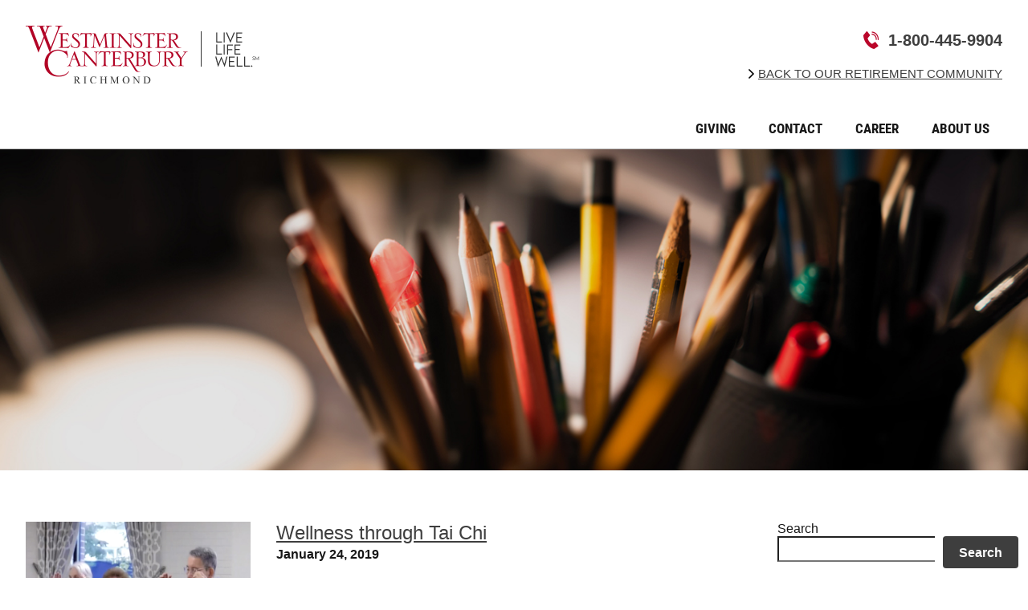

--- FILE ---
content_type: text/html; charset=UTF-8
request_url: https://blog.wcrichmond.org/tag/taichi/
body_size: 14008
content:

<!doctype html>
<!--[if lt IE 9]><html class="no-js no-svg ie lt-ie9 lt-ie8 lt-ie7" lang="en-US"> <![endif]-->
<!--[if IE 9]><html class="no-js no-svg ie ie9 lt-ie9 lt-ie8" lang="en-US"> <![endif]-->
<!--[if gt IE 9]><!--><html class="no-js no-svg" lang="en-US"> <!--<![endif]-->
<head>
    <meta charset="UTF-8" />
<script type="text/javascript">
/* <![CDATA[ */
var gform;gform||(document.addEventListener("gform_main_scripts_loaded",function(){gform.scriptsLoaded=!0}),document.addEventListener("gform/theme/scripts_loaded",function(){gform.themeScriptsLoaded=!0}),window.addEventListener("DOMContentLoaded",function(){gform.domLoaded=!0}),gform={domLoaded:!1,scriptsLoaded:!1,themeScriptsLoaded:!1,isFormEditor:()=>"function"==typeof InitializeEditor,callIfLoaded:function(o){return!(!gform.domLoaded||!gform.scriptsLoaded||!gform.themeScriptsLoaded&&!gform.isFormEditor()||(gform.isFormEditor()&&console.warn("The use of gform.initializeOnLoaded() is deprecated in the form editor context and will be removed in Gravity Forms 3.1."),o(),0))},initializeOnLoaded:function(o){gform.callIfLoaded(o)||(document.addEventListener("gform_main_scripts_loaded",()=>{gform.scriptsLoaded=!0,gform.callIfLoaded(o)}),document.addEventListener("gform/theme/scripts_loaded",()=>{gform.themeScriptsLoaded=!0,gform.callIfLoaded(o)}),window.addEventListener("DOMContentLoaded",()=>{gform.domLoaded=!0,gform.callIfLoaded(o)}))},hooks:{action:{},filter:{}},addAction:function(o,r,e,t){gform.addHook("action",o,r,e,t)},addFilter:function(o,r,e,t){gform.addHook("filter",o,r,e,t)},doAction:function(o){gform.doHook("action",o,arguments)},applyFilters:function(o){return gform.doHook("filter",o,arguments)},removeAction:function(o,r){gform.removeHook("action",o,r)},removeFilter:function(o,r,e){gform.removeHook("filter",o,r,e)},addHook:function(o,r,e,t,n){null==gform.hooks[o][r]&&(gform.hooks[o][r]=[]);var d=gform.hooks[o][r];null==n&&(n=r+"_"+d.length),gform.hooks[o][r].push({tag:n,callable:e,priority:t=null==t?10:t})},doHook:function(r,o,e){var t;if(e=Array.prototype.slice.call(e,1),null!=gform.hooks[r][o]&&((o=gform.hooks[r][o]).sort(function(o,r){return o.priority-r.priority}),o.forEach(function(o){"function"!=typeof(t=o.callable)&&(t=window[t]),"action"==r?t.apply(null,e):e[0]=t.apply(null,e)})),"filter"==r)return e[0]},removeHook:function(o,r,t,n){var e;null!=gform.hooks[o][r]&&(e=(e=gform.hooks[o][r]).filter(function(o,r,e){return!!(null!=n&&n!=o.tag||null!=t&&t!=o.priority)}),gform.hooks[o][r]=e)}});
/* ]]> */
</script>

    <meta name="description" content="">
    <link rel="stylesheet" href="https://blog.wcrichmond.org/wp-content/themes/wcri-theme/style.css" type="text/css" media="screen" />
    <link rel="stylesheet" href="https://blog.wcrichmond.org/wp-content/themes/wcri-theme/dist/lity.min.css" type="text/css" media="screen" />
    <meta http-equiv="Content-Type" content="text/html; charset=UTF-8" />
    <meta http-equiv="X-UA-Compatible" content="IE=edge">
    <meta name="viewport" content="width=device-width, initial-scale=1, maximum-scale=1">
    <link rel="author" href="https://blog.wcrichmond.org/wp-content/themes/wcri-theme/humans.txt" />
    <link rel="pingback" href="https://blog.wcrichmond.org/xmlrpc.php" />
    <link rel="profile" href="http://gmpg.org/xfn/11">
    <title>#taichi &#8211; Westminster Canterbury Richmond Blog</title>
<link rel='dns-prefetch' href='//blog.wcrichmond.org' />
<link rel='dns-prefetch' href='//challenges.cloudflare.com' />
<link rel="alternate" type="application/rss+xml" title="Westminster Canterbury Richmond Blog &raquo; Feed" href="https://blog.wcrichmond.org/feed/" />
<link rel="alternate" type="application/rss+xml" title="Westminster Canterbury Richmond Blog &raquo; Comments Feed" href="https://blog.wcrichmond.org/comments/feed/" />
<link rel="alternate" type="application/rss+xml" title="Westminster Canterbury Richmond Blog &raquo; #taichi Tag Feed" href="https://blog.wcrichmond.org/tag/taichi/feed/" />
<style id='wp-img-auto-sizes-contain-inline-css' type='text/css'>
img:is([sizes=auto i],[sizes^="auto," i]){contain-intrinsic-size:3000px 1500px}
/*# sourceURL=wp-img-auto-sizes-contain-inline-css */
</style>
<style id='wp-block-search-inline-css' type='text/css'>
.wp-block-search__button{margin-left:10px;word-break:normal}.wp-block-search__button.has-icon{line-height:0}.wp-block-search__button svg{height:1.25em;min-height:24px;min-width:24px;width:1.25em;fill:currentColor;vertical-align:text-bottom}:where(.wp-block-search__button){border:1px solid #ccc;padding:6px 10px}.wp-block-search__inside-wrapper{display:flex;flex:auto;flex-wrap:nowrap;max-width:100%}.wp-block-search__label{width:100%}.wp-block-search.wp-block-search__button-only .wp-block-search__button{box-sizing:border-box;display:flex;flex-shrink:0;justify-content:center;margin-left:0;max-width:100%}.wp-block-search.wp-block-search__button-only .wp-block-search__inside-wrapper{min-width:0!important;transition-property:width}.wp-block-search.wp-block-search__button-only .wp-block-search__input{flex-basis:100%;transition-duration:.3s}.wp-block-search.wp-block-search__button-only.wp-block-search__searchfield-hidden,.wp-block-search.wp-block-search__button-only.wp-block-search__searchfield-hidden .wp-block-search__inside-wrapper{overflow:hidden}.wp-block-search.wp-block-search__button-only.wp-block-search__searchfield-hidden .wp-block-search__input{border-left-width:0!important;border-right-width:0!important;flex-basis:0;flex-grow:0;margin:0;min-width:0!important;padding-left:0!important;padding-right:0!important;width:0!important}:where(.wp-block-search__input){appearance:none;border:1px solid #949494;flex-grow:1;font-family:inherit;font-size:inherit;font-style:inherit;font-weight:inherit;letter-spacing:inherit;line-height:inherit;margin-left:0;margin-right:0;min-width:3rem;padding:8px;text-decoration:unset!important;text-transform:inherit}:where(.wp-block-search__button-inside .wp-block-search__inside-wrapper){background-color:#fff;border:1px solid #949494;box-sizing:border-box;padding:4px}:where(.wp-block-search__button-inside .wp-block-search__inside-wrapper) .wp-block-search__input{border:none;border-radius:0;padding:0 4px}:where(.wp-block-search__button-inside .wp-block-search__inside-wrapper) .wp-block-search__input:focus{outline:none}:where(.wp-block-search__button-inside .wp-block-search__inside-wrapper) :where(.wp-block-search__button){padding:4px 8px}.wp-block-search.aligncenter .wp-block-search__inside-wrapper{margin:auto}.wp-block[data-align=right] .wp-block-search.wp-block-search__button-only .wp-block-search__inside-wrapper{float:right}
/*# sourceURL=https://blog.wcrichmond.org/wp-includes/blocks/search/style.min.css */
</style>
<style id='wp-block-heading-inline-css' type='text/css'>
h1:where(.wp-block-heading).has-background,h2:where(.wp-block-heading).has-background,h3:where(.wp-block-heading).has-background,h4:where(.wp-block-heading).has-background,h5:where(.wp-block-heading).has-background,h6:where(.wp-block-heading).has-background{padding:1.25em 2.375em}h1.has-text-align-left[style*=writing-mode]:where([style*=vertical-lr]),h1.has-text-align-right[style*=writing-mode]:where([style*=vertical-rl]),h2.has-text-align-left[style*=writing-mode]:where([style*=vertical-lr]),h2.has-text-align-right[style*=writing-mode]:where([style*=vertical-rl]),h3.has-text-align-left[style*=writing-mode]:where([style*=vertical-lr]),h3.has-text-align-right[style*=writing-mode]:where([style*=vertical-rl]),h4.has-text-align-left[style*=writing-mode]:where([style*=vertical-lr]),h4.has-text-align-right[style*=writing-mode]:where([style*=vertical-rl]),h5.has-text-align-left[style*=writing-mode]:where([style*=vertical-lr]),h5.has-text-align-right[style*=writing-mode]:where([style*=vertical-rl]),h6.has-text-align-left[style*=writing-mode]:where([style*=vertical-lr]),h6.has-text-align-right[style*=writing-mode]:where([style*=vertical-rl]){rotate:180deg}
/*# sourceURL=https://blog.wcrichmond.org/wp-includes/blocks/heading/style.min.css */
</style>
<style id='wp-block-spacer-inline-css' type='text/css'>
.wp-block-spacer{clear:both}
/*# sourceURL=https://blog.wcrichmond.org/wp-includes/blocks/spacer/style.min.css */
</style>
<style id='wp-block-group-inline-css' type='text/css'>
.wp-block-group{box-sizing:border-box}:where(.wp-block-group.wp-block-group-is-layout-constrained){position:relative}
/*# sourceURL=https://blog.wcrichmond.org/wp-includes/blocks/group/style.min.css */
</style>
<link rel='stylesheet' id='gform_basic-css' href='https://blog.wcrichmond.org/wp-content/plugins/gravityforms/assets/css/dist/basic.min.css?ver=2.9.26' type='text/css' media='all' />
<link rel='stylesheet' id='gform_theme_components-css' href='https://blog.wcrichmond.org/wp-content/plugins/gravityforms/assets/css/dist/theme-components.min.css?ver=2.9.26' type='text/css' media='all' />
<link rel='stylesheet' id='gform_theme-css' href='https://blog.wcrichmond.org/wp-content/plugins/gravityforms/assets/css/dist/theme.min.css?ver=2.9.26' type='text/css' media='all' />
<style id='wp-block-categories-inline-css' type='text/css'>
.wp-block-categories{box-sizing:border-box}.wp-block-categories.alignleft{margin-right:2em}.wp-block-categories.alignright{margin-left:2em}.wp-block-categories.wp-block-categories-dropdown.aligncenter{text-align:center}.wp-block-categories .wp-block-categories__label{display:block;width:100%}
/*# sourceURL=https://blog.wcrichmond.org/wp-includes/blocks/categories/style.min.css */
</style>
<style id='wp-block-archives-inline-css' type='text/css'>
.wp-block-archives{box-sizing:border-box}.wp-block-archives-dropdown label{display:block}
/*# sourceURL=https://blog.wcrichmond.org/wp-includes/blocks/archives/style.min.css */
</style>
<style id='wp-emoji-styles-inline-css' type='text/css'>

	img.wp-smiley, img.emoji {
		display: inline !important;
		border: none !important;
		box-shadow: none !important;
		height: 1em !important;
		width: 1em !important;
		margin: 0 0.07em !important;
		vertical-align: -0.1em !important;
		background: none !important;
		padding: 0 !important;
	}
/*# sourceURL=wp-emoji-styles-inline-css */
</style>
<style id='wp-block-library-inline-css' type='text/css'>
:root{--wp-block-synced-color:#7a00df;--wp-block-synced-color--rgb:122,0,223;--wp-bound-block-color:var(--wp-block-synced-color);--wp-editor-canvas-background:#ddd;--wp-admin-theme-color:#007cba;--wp-admin-theme-color--rgb:0,124,186;--wp-admin-theme-color-darker-10:#006ba1;--wp-admin-theme-color-darker-10--rgb:0,107,160.5;--wp-admin-theme-color-darker-20:#005a87;--wp-admin-theme-color-darker-20--rgb:0,90,135;--wp-admin-border-width-focus:2px}@media (min-resolution:192dpi){:root{--wp-admin-border-width-focus:1.5px}}.wp-element-button{cursor:pointer}:root .has-very-light-gray-background-color{background-color:#eee}:root .has-very-dark-gray-background-color{background-color:#313131}:root .has-very-light-gray-color{color:#eee}:root .has-very-dark-gray-color{color:#313131}:root .has-vivid-green-cyan-to-vivid-cyan-blue-gradient-background{background:linear-gradient(135deg,#00d084,#0693e3)}:root .has-purple-crush-gradient-background{background:linear-gradient(135deg,#34e2e4,#4721fb 50%,#ab1dfe)}:root .has-hazy-dawn-gradient-background{background:linear-gradient(135deg,#faaca8,#dad0ec)}:root .has-subdued-olive-gradient-background{background:linear-gradient(135deg,#fafae1,#67a671)}:root .has-atomic-cream-gradient-background{background:linear-gradient(135deg,#fdd79a,#004a59)}:root .has-nightshade-gradient-background{background:linear-gradient(135deg,#330968,#31cdcf)}:root .has-midnight-gradient-background{background:linear-gradient(135deg,#020381,#2874fc)}:root{--wp--preset--font-size--normal:16px;--wp--preset--font-size--huge:42px}.has-regular-font-size{font-size:1em}.has-larger-font-size{font-size:2.625em}.has-normal-font-size{font-size:var(--wp--preset--font-size--normal)}.has-huge-font-size{font-size:var(--wp--preset--font-size--huge)}.has-text-align-center{text-align:center}.has-text-align-left{text-align:left}.has-text-align-right{text-align:right}.has-fit-text{white-space:nowrap!important}#end-resizable-editor-section{display:none}.aligncenter{clear:both}.items-justified-left{justify-content:flex-start}.items-justified-center{justify-content:center}.items-justified-right{justify-content:flex-end}.items-justified-space-between{justify-content:space-between}.screen-reader-text{border:0;clip-path:inset(50%);height:1px;margin:-1px;overflow:hidden;padding:0;position:absolute;width:1px;word-wrap:normal!important}.screen-reader-text:focus{background-color:#ddd;clip-path:none;color:#444;display:block;font-size:1em;height:auto;left:5px;line-height:normal;padding:15px 23px 14px;text-decoration:none;top:5px;width:auto;z-index:100000}html :where(.has-border-color){border-style:solid}html :where([style*=border-top-color]){border-top-style:solid}html :where([style*=border-right-color]){border-right-style:solid}html :where([style*=border-bottom-color]){border-bottom-style:solid}html :where([style*=border-left-color]){border-left-style:solid}html :where([style*=border-width]){border-style:solid}html :where([style*=border-top-width]){border-top-style:solid}html :where([style*=border-right-width]){border-right-style:solid}html :where([style*=border-bottom-width]){border-bottom-style:solid}html :where([style*=border-left-width]){border-left-style:solid}html :where(img[class*=wp-image-]){height:auto;max-width:100%}:where(figure){margin:0 0 1em}html :where(.is-position-sticky){--wp-admin--admin-bar--position-offset:var(--wp-admin--admin-bar--height,0px)}@media screen and (max-width:600px){html :where(.is-position-sticky){--wp-admin--admin-bar--position-offset:0px}}

/*# sourceURL=wp-block-library-inline-css */
</style><style id='global-styles-inline-css' type='text/css'>
:root{--wp--preset--aspect-ratio--square: 1;--wp--preset--aspect-ratio--4-3: 4/3;--wp--preset--aspect-ratio--3-4: 3/4;--wp--preset--aspect-ratio--3-2: 3/2;--wp--preset--aspect-ratio--2-3: 2/3;--wp--preset--aspect-ratio--16-9: 16/9;--wp--preset--aspect-ratio--9-16: 9/16;--wp--preset--color--black: #000000;--wp--preset--color--cyan-bluish-gray: #abb8c3;--wp--preset--color--white: #ffffff;--wp--preset--color--pale-pink: #f78da7;--wp--preset--color--vivid-red: #cf2e2e;--wp--preset--color--luminous-vivid-orange: #ff6900;--wp--preset--color--luminous-vivid-amber: #fcb900;--wp--preset--color--light-green-cyan: #7bdcb5;--wp--preset--color--vivid-green-cyan: #00d084;--wp--preset--color--pale-cyan-blue: #8ed1fc;--wp--preset--color--vivid-cyan-blue: #0693e3;--wp--preset--color--vivid-purple: #9b51e0;--wp--preset--color--red: #ba062a;--wp--preset--color--purple: #532f82;--wp--preset--color--gray: #bbb;--wp--preset--color--medium-gray: #ddd;--wp--preset--color--dark-gray: #171717;--wp--preset--gradient--vivid-cyan-blue-to-vivid-purple: linear-gradient(135deg,rgb(6,147,227) 0%,rgb(155,81,224) 100%);--wp--preset--gradient--light-green-cyan-to-vivid-green-cyan: linear-gradient(135deg,rgb(122,220,180) 0%,rgb(0,208,130) 100%);--wp--preset--gradient--luminous-vivid-amber-to-luminous-vivid-orange: linear-gradient(135deg,rgb(252,185,0) 0%,rgb(255,105,0) 100%);--wp--preset--gradient--luminous-vivid-orange-to-vivid-red: linear-gradient(135deg,rgb(255,105,0) 0%,rgb(207,46,46) 100%);--wp--preset--gradient--very-light-gray-to-cyan-bluish-gray: linear-gradient(135deg,rgb(238,238,238) 0%,rgb(169,184,195) 100%);--wp--preset--gradient--cool-to-warm-spectrum: linear-gradient(135deg,rgb(74,234,220) 0%,rgb(151,120,209) 20%,rgb(207,42,186) 40%,rgb(238,44,130) 60%,rgb(251,105,98) 80%,rgb(254,248,76) 100%);--wp--preset--gradient--blush-light-purple: linear-gradient(135deg,rgb(255,206,236) 0%,rgb(152,150,240) 100%);--wp--preset--gradient--blush-bordeaux: linear-gradient(135deg,rgb(254,205,165) 0%,rgb(254,45,45) 50%,rgb(107,0,62) 100%);--wp--preset--gradient--luminous-dusk: linear-gradient(135deg,rgb(255,203,112) 0%,rgb(199,81,192) 50%,rgb(65,88,208) 100%);--wp--preset--gradient--pale-ocean: linear-gradient(135deg,rgb(255,245,203) 0%,rgb(182,227,212) 50%,rgb(51,167,181) 100%);--wp--preset--gradient--electric-grass: linear-gradient(135deg,rgb(202,248,128) 0%,rgb(113,206,126) 100%);--wp--preset--gradient--midnight: linear-gradient(135deg,rgb(2,3,129) 0%,rgb(40,116,252) 100%);--wp--preset--font-size--small: 13px;--wp--preset--font-size--medium: 20px;--wp--preset--font-size--large: 36px;--wp--preset--font-size--x-large: 42px;--wp--preset--spacing--20: 0.44rem;--wp--preset--spacing--30: 0.67rem;--wp--preset--spacing--40: 1rem;--wp--preset--spacing--50: 1.5rem;--wp--preset--spacing--60: 2.25rem;--wp--preset--spacing--70: 3.38rem;--wp--preset--spacing--80: 5.06rem;--wp--preset--shadow--natural: 6px 6px 9px rgba(0, 0, 0, 0.2);--wp--preset--shadow--deep: 12px 12px 50px rgba(0, 0, 0, 0.4);--wp--preset--shadow--sharp: 6px 6px 0px rgba(0, 0, 0, 0.2);--wp--preset--shadow--outlined: 6px 6px 0px -3px rgb(255, 255, 255), 6px 6px rgb(0, 0, 0);--wp--preset--shadow--crisp: 6px 6px 0px rgb(0, 0, 0);}:root { --wp--style--global--content-size: 1024px;--wp--style--global--wide-size: 1120px; }:where(body) { margin: 0; }.wp-site-blocks > .alignleft { float: left; margin-right: 2em; }.wp-site-blocks > .alignright { float: right; margin-left: 2em; }.wp-site-blocks > .aligncenter { justify-content: center; margin-left: auto; margin-right: auto; }:where(.wp-site-blocks) > * { margin-block-start: 24px; margin-block-end: 0; }:where(.wp-site-blocks) > :first-child { margin-block-start: 0; }:where(.wp-site-blocks) > :last-child { margin-block-end: 0; }:root { --wp--style--block-gap: 24px; }:root :where(.is-layout-flow) > :first-child{margin-block-start: 0;}:root :where(.is-layout-flow) > :last-child{margin-block-end: 0;}:root :where(.is-layout-flow) > *{margin-block-start: 24px;margin-block-end: 0;}:root :where(.is-layout-constrained) > :first-child{margin-block-start: 0;}:root :where(.is-layout-constrained) > :last-child{margin-block-end: 0;}:root :where(.is-layout-constrained) > *{margin-block-start: 24px;margin-block-end: 0;}:root :where(.is-layout-flex){gap: 24px;}:root :where(.is-layout-grid){gap: 24px;}.is-layout-flow > .alignleft{float: left;margin-inline-start: 0;margin-inline-end: 2em;}.is-layout-flow > .alignright{float: right;margin-inline-start: 2em;margin-inline-end: 0;}.is-layout-flow > .aligncenter{margin-left: auto !important;margin-right: auto !important;}.is-layout-constrained > .alignleft{float: left;margin-inline-start: 0;margin-inline-end: 2em;}.is-layout-constrained > .alignright{float: right;margin-inline-start: 2em;margin-inline-end: 0;}.is-layout-constrained > .aligncenter{margin-left: auto !important;margin-right: auto !important;}.is-layout-constrained > :where(:not(.alignleft):not(.alignright):not(.alignfull)){max-width: var(--wp--style--global--content-size);margin-left: auto !important;margin-right: auto !important;}.is-layout-constrained > .alignwide{max-width: var(--wp--style--global--wide-size);}body .is-layout-flex{display: flex;}.is-layout-flex{flex-wrap: wrap;align-items: center;}.is-layout-flex > :is(*, div){margin: 0;}body .is-layout-grid{display: grid;}.is-layout-grid > :is(*, div){margin: 0;}body{padding-top: 0px;padding-right: 0px;padding-bottom: 0px;padding-left: 0px;}a:where(:not(.wp-element-button)){text-decoration: underline;}:root :where(.wp-element-button, .wp-block-button__link){background-color: #32373c;border-width: 0;color: #fff;font-family: inherit;font-size: inherit;font-style: inherit;font-weight: inherit;letter-spacing: inherit;line-height: inherit;padding-top: calc(0.667em + 2px);padding-right: calc(1.333em + 2px);padding-bottom: calc(0.667em + 2px);padding-left: calc(1.333em + 2px);text-decoration: none;text-transform: inherit;}.has-black-color{color: var(--wp--preset--color--black) !important;}.has-cyan-bluish-gray-color{color: var(--wp--preset--color--cyan-bluish-gray) !important;}.has-white-color{color: var(--wp--preset--color--white) !important;}.has-pale-pink-color{color: var(--wp--preset--color--pale-pink) !important;}.has-vivid-red-color{color: var(--wp--preset--color--vivid-red) !important;}.has-luminous-vivid-orange-color{color: var(--wp--preset--color--luminous-vivid-orange) !important;}.has-luminous-vivid-amber-color{color: var(--wp--preset--color--luminous-vivid-amber) !important;}.has-light-green-cyan-color{color: var(--wp--preset--color--light-green-cyan) !important;}.has-vivid-green-cyan-color{color: var(--wp--preset--color--vivid-green-cyan) !important;}.has-pale-cyan-blue-color{color: var(--wp--preset--color--pale-cyan-blue) !important;}.has-vivid-cyan-blue-color{color: var(--wp--preset--color--vivid-cyan-blue) !important;}.has-vivid-purple-color{color: var(--wp--preset--color--vivid-purple) !important;}.has-red-color{color: var(--wp--preset--color--red) !important;}.has-purple-color{color: var(--wp--preset--color--purple) !important;}.has-gray-color{color: var(--wp--preset--color--gray) !important;}.has-medium-gray-color{color: var(--wp--preset--color--medium-gray) !important;}.has-dark-gray-color{color: var(--wp--preset--color--dark-gray) !important;}.has-black-background-color{background-color: var(--wp--preset--color--black) !important;}.has-cyan-bluish-gray-background-color{background-color: var(--wp--preset--color--cyan-bluish-gray) !important;}.has-white-background-color{background-color: var(--wp--preset--color--white) !important;}.has-pale-pink-background-color{background-color: var(--wp--preset--color--pale-pink) !important;}.has-vivid-red-background-color{background-color: var(--wp--preset--color--vivid-red) !important;}.has-luminous-vivid-orange-background-color{background-color: var(--wp--preset--color--luminous-vivid-orange) !important;}.has-luminous-vivid-amber-background-color{background-color: var(--wp--preset--color--luminous-vivid-amber) !important;}.has-light-green-cyan-background-color{background-color: var(--wp--preset--color--light-green-cyan) !important;}.has-vivid-green-cyan-background-color{background-color: var(--wp--preset--color--vivid-green-cyan) !important;}.has-pale-cyan-blue-background-color{background-color: var(--wp--preset--color--pale-cyan-blue) !important;}.has-vivid-cyan-blue-background-color{background-color: var(--wp--preset--color--vivid-cyan-blue) !important;}.has-vivid-purple-background-color{background-color: var(--wp--preset--color--vivid-purple) !important;}.has-red-background-color{background-color: var(--wp--preset--color--red) !important;}.has-purple-background-color{background-color: var(--wp--preset--color--purple) !important;}.has-gray-background-color{background-color: var(--wp--preset--color--gray) !important;}.has-medium-gray-background-color{background-color: var(--wp--preset--color--medium-gray) !important;}.has-dark-gray-background-color{background-color: var(--wp--preset--color--dark-gray) !important;}.has-black-border-color{border-color: var(--wp--preset--color--black) !important;}.has-cyan-bluish-gray-border-color{border-color: var(--wp--preset--color--cyan-bluish-gray) !important;}.has-white-border-color{border-color: var(--wp--preset--color--white) !important;}.has-pale-pink-border-color{border-color: var(--wp--preset--color--pale-pink) !important;}.has-vivid-red-border-color{border-color: var(--wp--preset--color--vivid-red) !important;}.has-luminous-vivid-orange-border-color{border-color: var(--wp--preset--color--luminous-vivid-orange) !important;}.has-luminous-vivid-amber-border-color{border-color: var(--wp--preset--color--luminous-vivid-amber) !important;}.has-light-green-cyan-border-color{border-color: var(--wp--preset--color--light-green-cyan) !important;}.has-vivid-green-cyan-border-color{border-color: var(--wp--preset--color--vivid-green-cyan) !important;}.has-pale-cyan-blue-border-color{border-color: var(--wp--preset--color--pale-cyan-blue) !important;}.has-vivid-cyan-blue-border-color{border-color: var(--wp--preset--color--vivid-cyan-blue) !important;}.has-vivid-purple-border-color{border-color: var(--wp--preset--color--vivid-purple) !important;}.has-red-border-color{border-color: var(--wp--preset--color--red) !important;}.has-purple-border-color{border-color: var(--wp--preset--color--purple) !important;}.has-gray-border-color{border-color: var(--wp--preset--color--gray) !important;}.has-medium-gray-border-color{border-color: var(--wp--preset--color--medium-gray) !important;}.has-dark-gray-border-color{border-color: var(--wp--preset--color--dark-gray) !important;}.has-vivid-cyan-blue-to-vivid-purple-gradient-background{background: var(--wp--preset--gradient--vivid-cyan-blue-to-vivid-purple) !important;}.has-light-green-cyan-to-vivid-green-cyan-gradient-background{background: var(--wp--preset--gradient--light-green-cyan-to-vivid-green-cyan) !important;}.has-luminous-vivid-amber-to-luminous-vivid-orange-gradient-background{background: var(--wp--preset--gradient--luminous-vivid-amber-to-luminous-vivid-orange) !important;}.has-luminous-vivid-orange-to-vivid-red-gradient-background{background: var(--wp--preset--gradient--luminous-vivid-orange-to-vivid-red) !important;}.has-very-light-gray-to-cyan-bluish-gray-gradient-background{background: var(--wp--preset--gradient--very-light-gray-to-cyan-bluish-gray) !important;}.has-cool-to-warm-spectrum-gradient-background{background: var(--wp--preset--gradient--cool-to-warm-spectrum) !important;}.has-blush-light-purple-gradient-background{background: var(--wp--preset--gradient--blush-light-purple) !important;}.has-blush-bordeaux-gradient-background{background: var(--wp--preset--gradient--blush-bordeaux) !important;}.has-luminous-dusk-gradient-background{background: var(--wp--preset--gradient--luminous-dusk) !important;}.has-pale-ocean-gradient-background{background: var(--wp--preset--gradient--pale-ocean) !important;}.has-electric-grass-gradient-background{background: var(--wp--preset--gradient--electric-grass) !important;}.has-midnight-gradient-background{background: var(--wp--preset--gradient--midnight) !important;}.has-small-font-size{font-size: var(--wp--preset--font-size--small) !important;}.has-medium-font-size{font-size: var(--wp--preset--font-size--medium) !important;}.has-large-font-size{font-size: var(--wp--preset--font-size--large) !important;}.has-x-large-font-size{font-size: var(--wp--preset--font-size--x-large) !important;}
/*# sourceURL=global-styles-inline-css */
</style>

<script type="text/javascript" src="https://blog.wcrichmond.org/wp-includes/js/dist/dom-ready.min.js?ver=f77871ff7694fffea381" id="wp-dom-ready-js"></script>
<script type="text/javascript" src="https://blog.wcrichmond.org/wp-includes/js/dist/hooks.min.js?ver=dd5603f07f9220ed27f1" id="wp-hooks-js"></script>
<script type="text/javascript" src="https://blog.wcrichmond.org/wp-includes/js/dist/i18n.min.js?ver=c26c3dc7bed366793375" id="wp-i18n-js"></script>
<script type="text/javascript" id="wp-i18n-js-after">
/* <![CDATA[ */
wp.i18n.setLocaleData( { 'text direction\u0004ltr': [ 'ltr' ] } );
//# sourceURL=wp-i18n-js-after
/* ]]> */
</script>
<script type="text/javascript" src="https://blog.wcrichmond.org/wp-includes/js/dist/a11y.min.js?ver=cb460b4676c94bd228ed" id="wp-a11y-js"></script>
<script type="text/javascript" src="https://blog.wcrichmond.org/wp-includes/js/jquery/jquery.min.js?ver=3.7.1" id="jquery-core-js"></script>
<script type="text/javascript" src="https://blog.wcrichmond.org/wp-includes/js/jquery/jquery-migrate.min.js?ver=3.4.1" id="jquery-migrate-js"></script>
<script type="text/javascript" defer='defer' src="https://blog.wcrichmond.org/wp-content/plugins/gravityforms/js/jquery.json.min.js?ver=2.9.26" id="gform_json-js"></script>
<script type="text/javascript" id="gform_gravityforms-js-extra">
/* <![CDATA[ */
var gf_global = {"gf_currency_config":{"name":"U.S. Dollar","symbol_left":"$","symbol_right":"","symbol_padding":"","thousand_separator":",","decimal_separator":".","decimals":2,"code":"USD"},"base_url":"https://blog.wcrichmond.org/wp-content/plugins/gravityforms","number_formats":[],"spinnerUrl":"https://blog.wcrichmond.org/wp-content/plugins/gravityforms/images/spinner.svg","version_hash":"fbbdc180ac403db8f0b94f7dbda2daa6","strings":{"newRowAdded":"New row added.","rowRemoved":"Row removed","formSaved":"The form has been saved.  The content contains the link to return and complete the form."}};
var gform_i18n = {"datepicker":{"days":{"monday":"Mo","tuesday":"Tu","wednesday":"We","thursday":"Th","friday":"Fr","saturday":"Sa","sunday":"Su"},"months":{"january":"January","february":"February","march":"March","april":"April","may":"May","june":"June","july":"July","august":"August","september":"September","october":"October","november":"November","december":"December"},"firstDay":1,"iconText":"Select date"}};
var gf_legacy_multi = {"1":""};
var gform_gravityforms = {"strings":{"invalid_file_extension":"This type of file is not allowed. Must be one of the following:","delete_file":"Delete this file","in_progress":"in progress","file_exceeds_limit":"File exceeds size limit","illegal_extension":"This type of file is not allowed.","max_reached":"Maximum number of files reached","unknown_error":"There was a problem while saving the file on the server","currently_uploading":"Please wait for the uploading to complete","cancel":"Cancel","cancel_upload":"Cancel this upload","cancelled":"Cancelled","error":"Error","message":"Message"},"vars":{"images_url":"https://blog.wcrichmond.org/wp-content/plugins/gravityforms/images"}};
//# sourceURL=gform_gravityforms-js-extra
/* ]]> */
</script>
<script type="text/javascript" defer='defer' src="https://blog.wcrichmond.org/wp-content/plugins/gravityforms/js/gravityforms.min.js?ver=2.9.26" id="gform_gravityforms-js"></script>
<script type="text/javascript" defer='defer' src="https://blog.wcrichmond.org/wp-content/plugins/gravityforms/js/placeholders.jquery.min.js?ver=2.9.26" id="gform_placeholder-js"></script>
<script type="text/javascript" defer='defer' src="https://blog.wcrichmond.org/wp-content/plugins/gravityforms/assets/js/dist/utils.min.js?ver=48a3755090e76a154853db28fc254681" id="gform_gravityforms_utils-js"></script>
<script type="text/javascript" src="https://blog.wcrichmond.org/wp-includes/js/jquery/ui/core.min.js?ver=1.13.3" id="jquery-ui-core-js"></script>
<script type="text/javascript" src="https://blog.wcrichmond.org/wp-includes/js/jquery/ui/menu.min.js?ver=1.13.3" id="jquery-ui-menu-js"></script>
<script type="text/javascript" src="https://blog.wcrichmond.org/wp-includes/js/jquery/ui/autocomplete.min.js?ver=1.13.3" id="jquery-ui-autocomplete-js"></script>
<script type="text/javascript" defer='defer' src="https://blog.wcrichmond.org/wp-content/plugins/gravityforms/js/components/form_editor/conditional_flyout/conditional_flyout.min.js?ver=2.9.26" id="gform_form_editor_conditional_flyout-js"></script>
<script type="text/javascript" defer='defer' src="https://blog.wcrichmond.org/wp-content/plugins/gravityforms/js/form_admin.min.js?ver=2.9.26" id="gform_form_admin-js"></script>
<script type="text/javascript" src="https://blog.wcrichmond.org/wp-content/plugins/lc-utils/js/lc-utils.js?ver=6.9" id="lc_utils_script-js"></script>
<link rel="https://api.w.org/" href="https://blog.wcrichmond.org/wp-json/" /><link rel="alternate" title="JSON" type="application/json" href="https://blog.wcrichmond.org/wp-json/wp/v2/tags/262" /><link rel="EditURI" type="application/rsd+xml" title="RSD" href="https://blog.wcrichmond.org/xmlrpc.php?rsd" />
<meta name="generator" content="WordPress 6.9" />
		<style type="text/css" id="wp-custom-css">
			.usa-header {
    border-bottom: 1px solid #bbb;
}

.phone-menu-label { display: none }
.sidebar-widget-area  .usa-button, .sidebar-widget-area .gform_wrapper input[type=submit] {
min-width: 100%;
}

.popmake-content h3 {
	color: #ba062a!important;
	text-transform:uppercase;
}

.popmake-content h3 svg {
	height: 1em;
	padding:.2em 0 0 0;
}

.popmake-content .popupimg {
	float:right;
	margin:0 2.5em 0 2em;
}

@media screen and (max-width:920px) {
	.popmake-content .popupimg {
		float:none;
		text-align:center;
		display:block;
		margin:0 auto 1em;
	}
	.popmake-content h3 {
		display:block;
		text-align:center;
	}
}		</style>
		
<!-- Google Tag Manager -->
<script>(function(w,d,s,l,i){w[l]=w[l]||[];w[l].push({'gtm.start':
new Date().getTime(),event:'gtm.js'});var f=d.getElementsByTagName(s)[0],
j=d.createElement(s),dl=l!='dataLayer'?'&l='+l:'';j.async=true;j.src=
'https://www.googletagmanager.com/gtm.js?id='+i+dl;f.parentNode.insertBefore(j,f);
})(window,document,'script','dataLayer','GTM-KFD39RD');</script>
<!-- End Google Tag Manager -->
        </head>

<body class="archive tag tag-taichi tag-262 wp-theme-wcri-theme" data-template="base.twig">
	<a class="skip-link screen-reader-text" href="#content">Skip to content</a>
	<div class="usa-overlay"></div>
						<!-- mobile header logo -->
<header class="usa-header usa-header--extended">
    <div class="primary-navbar-container grid-container">
        <div class="usa-navbar">
            <div class="usa-logo" id="-logo">
                <em class="usa-logo__text"><a href="/" title="Home"><img src="https://blog.wcrichmond.org/wp-content/uploads/sites/3/2022/07/logo.png" alt="Westminster Canterbury Richmond Blog" /></a></em>
            </div>
            <button class="usa-menu-btn">
                <img src="https://blog.wcrichmond.org/wp-content/themes/wcri-theme/img/menu.svg" alt="Navigation menu button" />
                <span class="usa-sr-only">Navigation menu</span>
            </button>
        </div>
        <nav aria-label="Site navigation" class="usa-nav">
            <div class="usa-nav__inner">
                <a class="mobile-logo-link" href="/" title="Home"><img class="mobile-logo" src="https://blog.wcrichmond.org/wp-content/uploads/sites/3/2022/07/logo.png" alt="Westminster Canterbury Richmond Blog" /></a>
                <button class="usa-nav__close">
                    <img src="https://blog.wcrichmond.org/wp-content/themes/wcri-theme/img/close-primary.svg" role="img" alt="Close" />
                </button>
                                <ul class="usa-nav__primary usa-accordion">
                                                            <li class="usa-nav__primary-item  menu-item menu-item-type-custom menu-item-object-custom menu-item-1951">
                        <a class="usa-nav__link" href="https://foundation.wcrichmond.org/"
                            target=""><span>Giving</span></a>
                    </li>
                                                                                <li class="usa-nav__primary-item  menu-item menu-item-type-custom menu-item-object-custom menu-item-1952">
                        <a class="usa-nav__link" href="https://www.wcrichmond.org/contact-us"
                            target=""><span>Contact</span></a>
                    </li>
                                                                                <li class="usa-nav__primary-item  menu-item menu-item-type-custom menu-item-object-custom menu-item-1953">
                        <a class="usa-nav__link" href="https://careers.wcrichmond.org/"
                            target=""><span>Career</span></a>
                    </li>
                                                                                <li class="usa-nav__primary-item  menu-item menu-item-type-custom menu-item-object-custom menu-item-1954">
                        <a class="usa-nav__link" href="https://www.wcrichmond.org/about-us"
                            target=""><span>About Us</span></a>
                    </li>
                                                        </ul>
                            </div>
            <div class="usa-nav__secondary usa-header--extended">
                <ul class="usa-nav__secondary-links">
                                        <li class="usa-nav__secondary-item return-home menu-item menu-item-type-custom menu-item-object-custom menu-item-1955">
                        <a href="https://wcrichmond.org"
                            target="">Back to Our Retirement Community</a>
                    </li>
                                    </ul>
            </div>
                        <div class="usa-nav__phone">
                <img src="https://blog.wcrichmond.org/wp-content/themes/wcri-theme/img/ico-phone.png" alt="Phone icon" aria-hidden="true" />
                <ul class="phone-links">
                                        <li class=" menu-item menu-item-type-custom menu-item-object-custom menu-item-1956">
                        <span class="phone-menu-label">1-800-445-9904:</span> <a href="tel://1-800-445-9904">1-800-445-9904</a>
                    </li>
                                    </ul>
            </div>
                    </nav>
    </div>
</header>		<div id="page-wrapper">
		<main id="content" role="main">
			      <div class="block--full-header " style="background-image: url(https://blog.wcrichmond.org/wp-content/uploads/sites/3/2022/07/wcr-blog-hdr.jpeg)" id="fullheader-block_62d56421c6fe7" >
    <div class="block--full-header-content text-center">
        </div>
</div>

<div class="grid-container usa-section">
	<div class="grid-row grid-gap">
		<div class="tablet:grid-col-9">
					<article class="tease tease-post" id="tease-747">
	<div class="block--two-col-copy block--two-col-post grid-row grid-gap margin-bottom-5 teast-post">
		<div class="desktop:grid-col-4">
		<img src="https://blog.wcrichmond.org/wp-content/uploads/sites/3/2019/01/tai-chi-blog.jpg" alt="Wellness through Tai Chi">
	</div>
		<div class="desktop:grid-col-8">
		<h2 class="margin-bottom-0"><a href="https://blog.wcrichmond.org/wellness-through-tai-chi/">Wellness through Tai Chi</a></h2>
		<p class="post-meta font-body-sm margin-0 text-bold"><time datetime="2019-01-24 00:00:00">January 24, 2019</time></p>
				<p class="post-preview">Westminster Canterbury Richmond is committed to providing overall wellness opportunities for our residents. Two dimensions of comprehensive wellness include physical and spiritual wellness. Tai Chi is a form of exercise that combines the two. Gary Decatur came to Westminster Canterbury to teach a series of Tai Chi Classes. Watch this&hellip; <a href="https://blog.wcrichmond.org/wellness-through-tai-chi/" class="read-more">Read More</a></p>
			</div>
</div>
</article>				<ul class="pagination">
            </ul>		</div>
		<div class="tablet:grid-col-3 sidebar-widget-area">
		<div>
<div class="wp-block-group is-layout-flow wp-block-group-is-layout-flow"><form role="search" method="get" action="https://blog.wcrichmond.org/" class="wp-block-search__button-outside wp-block-search__text-button wp-block-search"    ><label class="wp-block-search__label" for="wp-block-search__input-1" >Search</label><div class="wp-block-search__inside-wrapper" ><input class="wp-block-search__input" id="wp-block-search__input-1" placeholder="" value="" type="search" name="s" required /><button aria-label="Search" class="wp-block-search__button wp-element-button" type="submit" >Search</button></div></form>


<h2 class="wp-block-heading">Contact Us</h2>


<a href="https://wcrichmond.org/contact-us/" class="usa-button usa-button--secondary "  id="" >
    Start Here
</a>




<div style="height:2rem" aria-hidden="true" class="wp-block-spacer"></div>
</div>
</div><div>
<div class="wp-block-group is-layout-flow wp-block-group-is-layout-flow">
<h2 class="wp-block-heading">Email Sign Up</h2>



                <div class='gf_browser_chrome gform_wrapper gravity-theme gform-theme--no-framework' data-form-theme='gravity-theme' data-form-index='0' id='gform_wrapper_1' ><form method='post' enctype='multipart/form-data'  id='gform_1'  action='/tag/taichi/' data-formid='1' novalidate>
                        <div class='gform-body gform_body'><div id='gform_fields_1' class='gform_fields top_label form_sublabel_below description_below validation_below'><div id="field_1_6" class="gfield gfield--type-honeypot gform_validation_container field_sublabel_below gfield--has-description field_description_below field_validation_below gfield_visibility_visible"  ><label class='gfield_label gform-field-label' for='input_1_6'>URL</label><div class='ginput_container'><input name='input_6' id='input_1_6' type='text' value='' autocomplete='new-password'/></div><div class='gfield_description' id='gfield_description_1_6'>This field is for validation purposes and should be left unchanged.</div></div><div id="field_1_1" class="gfield gfield--type-text gfield--input-type-text gfield_contains_required field_sublabel_below gfield--no-description field_description_below hidden_label field_validation_below gfield_visibility_visible"  ><label class='gfield_label gform-field-label' for='input_1_1'>First Name<span class="gfield_required"><span class="gfield_required gfield_required_text">(Required)</span></span></label><div class='ginput_container ginput_container_text'><input name='input_1' id='input_1_1' type='text' value='' class='large'    placeholder='First Name' aria-required="true" aria-invalid="false"   /></div></div><div id="field_1_3" class="gfield gfield--type-text gfield--input-type-text gfield--width-full gfield_contains_required field_sublabel_below gfield--no-description field_description_below hidden_label field_validation_below gfield_visibility_visible"  ><label class='gfield_label gform-field-label' for='input_1_3'>Last Name<span class="gfield_required"><span class="gfield_required gfield_required_text">(Required)</span></span></label><div class='ginput_container ginput_container_text'><input name='input_3' id='input_1_3' type='text' value='' class='large'    placeholder='Last Name' aria-required="true" aria-invalid="false"   /></div></div><div id="field_1_4" class="gfield gfield--type-email gfield--input-type-email gfield--width-full gfield_contains_required field_sublabel_below gfield--no-description field_description_below hidden_label field_validation_below gfield_visibility_visible"  ><label class='gfield_label gform-field-label' for='input_1_4'>Email<span class="gfield_required"><span class="gfield_required gfield_required_text">(Required)</span></span></label><div class='ginput_container ginput_container_email'>
                            <input name='input_4' id='input_1_4' type='email' value='' class='large'   placeholder='Email' aria-required="true" aria-invalid="false"  />
                        </div></div><div id="field_1_5" class="gfield gfield--type-turnstile gfield--input-type-turnstile gfield--width-full field_sublabel_below gfield--no-description field_description_below field_validation_below gfield_visibility_visible"  ><div class='ginput_container ginput_container_turnstile'><div class="cf-turnstile" id="cf-turnstile_1" data-js-turnstile data-response-field-name="cf-turnstile-response_1" data-theme="light" data-sitekey="0x4AAAAAAAiq_JZKG_mrdowQ"></div></div></div></div></div>
        <div class='gform-footer gform_footer top_label'> <input type='submit' id='gform_submit_button_1' class='gform_button button' onclick='gform.submission.handleButtonClick(this);' data-submission-type='submit' value='Subscribe'  /> 
            <input type='hidden' class='gform_hidden' name='gform_submission_method' data-js='gform_submission_method_1' value='postback' />
            <input type='hidden' class='gform_hidden' name='gform_theme' data-js='gform_theme_1' id='gform_theme_1' value='gravity-theme' />
            <input type='hidden' class='gform_hidden' name='gform_style_settings' data-js='gform_style_settings_1' id='gform_style_settings_1' value='[]' />
            <input type='hidden' class='gform_hidden' name='is_submit_1' value='1' />
            <input type='hidden' class='gform_hidden' name='gform_submit' value='1' />
            
            <input type='hidden' class='gform_hidden' name='gform_currency' data-currency='USD' value='Q8sNOzE5e/kqsD015hDoP4tuQ10t7XQmlpKsp0Qg6hzJe3eGQoYkRuwDqaJPaG7FN2hsYXA4ENQoUwkfBuoSRbI29beDQ96iFBhtBYlVJnoeuSQ=' />
            <input type='hidden' class='gform_hidden' name='gform_unique_id' value='' />
            <input type='hidden' class='gform_hidden' name='state_1' value='WyJbXSIsIjczZDgzZTYwMWUyNDVjNjkyZjE4NGFlYjcxYTI4ZDhjIl0=' />
            <input type='hidden' autocomplete='off' class='gform_hidden' name='gform_target_page_number_1' id='gform_target_page_number_1' value='0' />
            <input type='hidden' autocomplete='off' class='gform_hidden' name='gform_source_page_number_1' id='gform_source_page_number_1' value='1' />
            <input type='hidden' name='gform_field_values' value='' />
            
        </div>
                        <p style="display: none !important;" class="akismet-fields-container" data-prefix="ak_"><label>&#916;<textarea name="ak_hp_textarea" cols="45" rows="8" maxlength="100"></textarea></label><input type="hidden" id="ak_js_1" name="ak_js" value="174"/><script>document.getElementById( "ak_js_1" ).setAttribute( "value", ( new Date() ).getTime() );</script></p></form>
                        </div><script type="text/javascript">
/* <![CDATA[ */
 gform.initializeOnLoaded( function() {gformInitSpinner( 1, 'https://blog.wcrichmond.org/wp-content/plugins/gravityforms/images/spinner.svg', true );jQuery('#gform_ajax_frame_1').on('load',function(){var contents = jQuery(this).contents().find('*').html();var is_postback = contents.indexOf('GF_AJAX_POSTBACK') >= 0;if(!is_postback){return;}var form_content = jQuery(this).contents().find('#gform_wrapper_1');var is_confirmation = jQuery(this).contents().find('#gform_confirmation_wrapper_1').length > 0;var is_redirect = contents.indexOf('gformRedirect(){') >= 0;var is_form = form_content.length > 0 && ! is_redirect && ! is_confirmation;var mt = parseInt(jQuery('html').css('margin-top'), 10) + parseInt(jQuery('body').css('margin-top'), 10) + 100;if(is_form){jQuery('#gform_wrapper_1').html(form_content.html());if(form_content.hasClass('gform_validation_error')){jQuery('#gform_wrapper_1').addClass('gform_validation_error');} else {jQuery('#gform_wrapper_1').removeClass('gform_validation_error');}setTimeout( function() { /* delay the scroll by 50 milliseconds to fix a bug in chrome */  }, 50 );if(window['gformInitDatepicker']) {gformInitDatepicker();}if(window['gformInitPriceFields']) {gformInitPriceFields();}var current_page = jQuery('#gform_source_page_number_1').val();gformInitSpinner( 1, 'https://blog.wcrichmond.org/wp-content/plugins/gravityforms/images/spinner.svg', true );jQuery(document).trigger('gform_page_loaded', [1, current_page]);window['gf_submitting_1'] = false;}else if(!is_redirect){var confirmation_content = jQuery(this).contents().find('.GF_AJAX_POSTBACK').html();if(!confirmation_content){confirmation_content = contents;}jQuery('#gform_wrapper_1').replaceWith(confirmation_content);jQuery(document).trigger('gform_confirmation_loaded', [1]);window['gf_submitting_1'] = false;wp.a11y.speak(jQuery('#gform_confirmation_message_1').text());}else{jQuery('#gform_1').append(contents);if(window['gformRedirect']) {gformRedirect();}}jQuery(document).trigger("gform_pre_post_render", [{ formId: "1", currentPage: "current_page", abort: function() { this.preventDefault(); } }]);        if (event && event.defaultPrevented) {                return;        }        const gformWrapperDiv = document.getElementById( "gform_wrapper_1" );        if ( gformWrapperDiv ) {            const visibilitySpan = document.createElement( "span" );            visibilitySpan.id = "gform_visibility_test_1";            gformWrapperDiv.insertAdjacentElement( "afterend", visibilitySpan );        }        const visibilityTestDiv = document.getElementById( "gform_visibility_test_1" );        let postRenderFired = false;        function triggerPostRender() {            if ( postRenderFired ) {                return;            }            postRenderFired = true;            gform.core.triggerPostRenderEvents( 1, current_page );            if ( visibilityTestDiv ) {                visibilityTestDiv.parentNode.removeChild( visibilityTestDiv );            }        }        function debounce( func, wait, immediate ) {            var timeout;            return function() {                var context = this, args = arguments;                var later = function() {                    timeout = null;                    if ( !immediate ) func.apply( context, args );                };                var callNow = immediate && !timeout;                clearTimeout( timeout );                timeout = setTimeout( later, wait );                if ( callNow ) func.apply( context, args );            };        }        const debouncedTriggerPostRender = debounce( function() {            triggerPostRender();        }, 200 );        if ( visibilityTestDiv && visibilityTestDiv.offsetParent === null ) {            const observer = new MutationObserver( ( mutations ) => {                mutations.forEach( ( mutation ) => {                    if ( mutation.type === 'attributes' && visibilityTestDiv.offsetParent !== null ) {                        debouncedTriggerPostRender();                        observer.disconnect();                    }                });            });            observer.observe( document.body, {                attributes: true,                childList: false,                subtree: true,                attributeFilter: [ 'style', 'class' ],            });        } else {            triggerPostRender();        }    } );} ); 
/* ]]> */
</script>



<div style="height:2rem" aria-hidden="true" class="wp-block-spacer"></div>
</div>
</div><div>
<div class="wp-block-group is-layout-flow wp-block-group-is-layout-flow">
<h2 class="wp-block-heading">Categories</h2>


<ul class="wp-block-categories-list wp-block-categories">	<li class="cat-item cat-item-2"><a href="https://blog.wcrichmond.org/category/best-life/">Best Life</a>
</li>
	<li class="cat-item cat-item-360"><a href="https://blog.wcrichmond.org/category/child-development-center/">Child Development Center</a>
</li>
	<li class="cat-item cat-item-68"><a href="https://blog.wcrichmond.org/category/construction/">Construction</a>
</li>
	<li class="cat-item cat-item-67"><a href="https://blog.wcrichmond.org/category/coronavirus/">Coronavirus</a>
</li>
	<li class="cat-item cat-item-286"><a href="https://blog.wcrichmond.org/category/cultural-arts/">Cultural Arts</a>
</li>
	<li class="cat-item cat-item-377"><a href="https://blog.wcrichmond.org/category/diversity/">Diversity</a>
</li>
	<li class="cat-item cat-item-379"><a href="https://blog.wcrichmond.org/category/fellowship/">Fellowship</a>
</li>
	<li class="cat-item cat-item-8"><a href="https://blog.wcrichmond.org/category/generosity/">Generosity</a>
</li>
	<li class="cat-item cat-item-329"><a href="https://blog.wcrichmond.org/category/healthcare/">healthcare</a>
</li>
	<li class="cat-item cat-item-3"><a href="https://blog.wcrichmond.org/category/highlights/">Highlights</a>
</li>
	<li class="cat-item cat-item-19"><a href="https://blog.wcrichmond.org/category/holidays/">Holidays</a>
</li>
	<li class="cat-item cat-item-4"><a href="https://blog.wcrichmond.org/category/leadership/">Leadership</a>
</li>
	<li class="cat-item cat-item-352"><a href="https://blog.wcrichmond.org/category/lettie-pate-whitehead-evans/">Lettie Pate Whitehead Evans</a>
</li>
	<li class="cat-item cat-item-151"><a href="https://blog.wcrichmond.org/category/memory-support/">Memory Support</a>
</li>
	<li class="cat-item cat-item-5"><a href="https://blog.wcrichmond.org/category/news/">News</a>
</li>
	<li class="cat-item cat-item-370"><a href="https://blog.wcrichmond.org/category/ramp-blitz/">Ramp Blitz</a>
</li>
	<li class="cat-item cat-item-380"><a href="https://blog.wcrichmond.org/category/wellness/social/">Social</a>
</li>
	<li class="cat-item cat-item-23"><a href="https://blog.wcrichmond.org/category/spiritual-life/">Spiritual Life</a>
</li>
	<li class="cat-item cat-item-351"><a href="https://blog.wcrichmond.org/category/staff/">staff</a>
</li>
	<li class="cat-item cat-item-9"><a href="https://blog.wcrichmond.org/category/stories/">Stories</a>
</li>
	<li class="cat-item cat-item-51"><a href="https://blog.wcrichmond.org/category/the-arts/">The Arts</a>
</li>
	<li class="cat-item cat-item-24"><a href="https://blog.wcrichmond.org/category/twcw/">TWCW</a>
</li>
	<li class="cat-item cat-item-1"><a href="https://blog.wcrichmond.org/category/uncategorized/">Uncategorized</a>
</li>
	<li class="cat-item cat-item-69"><a href="https://blog.wcrichmond.org/category/vibrancy/">Vibrancy!</a>
</li>
	<li class="cat-item cat-item-357"><a href="https://blog.wcrichmond.org/category/vibrant-vision-generosity/">Vibrant Vision</a>
</li>
	<li class="cat-item cat-item-356"><a href="https://blog.wcrichmond.org/category/vibrant-vision/">Vibrant Vision</a>
</li>
	<li class="cat-item cat-item-60"><a href="https://blog.wcrichmond.org/category/wellness/">Wellness</a>
</li>
</ul>


<div style="height:2rem" aria-hidden="true" class="wp-block-spacer"></div>
</div>
</div><div>
<div class="wp-block-group is-layout-flow wp-block-group-is-layout-flow">
<h2 class="wp-block-heading">Archives</h2>


<ul class="wp-block-archives-list wp-block-archives">	<li><a href='https://blog.wcrichmond.org/2025/07/'>July 2025</a></li>
	<li><a href='https://blog.wcrichmond.org/2025/05/'>May 2025</a></li>
	<li><a href='https://blog.wcrichmond.org/2025/03/'>March 2025</a></li>
	<li><a href='https://blog.wcrichmond.org/2025/01/'>January 2025</a></li>
	<li><a href='https://blog.wcrichmond.org/2024/12/'>December 2024</a></li>
	<li><a href='https://blog.wcrichmond.org/2024/11/'>November 2024</a></li>
	<li><a href='https://blog.wcrichmond.org/2024/10/'>October 2024</a></li>
	<li><a href='https://blog.wcrichmond.org/2024/09/'>September 2024</a></li>
	<li><a href='https://blog.wcrichmond.org/2024/08/'>August 2024</a></li>
	<li><a href='https://blog.wcrichmond.org/2024/07/'>July 2024</a></li>
	<li><a href='https://blog.wcrichmond.org/2024/06/'>June 2024</a></li>
	<li><a href='https://blog.wcrichmond.org/2024/05/'>May 2024</a></li>
	<li><a href='https://blog.wcrichmond.org/2024/04/'>April 2024</a></li>
	<li><a href='https://blog.wcrichmond.org/2024/03/'>March 2024</a></li>
	<li><a href='https://blog.wcrichmond.org/2024/02/'>February 2024</a></li>
	<li><a href='https://blog.wcrichmond.org/2024/01/'>January 2024</a></li>
	<li><a href='https://blog.wcrichmond.org/2023/12/'>December 2023</a></li>
	<li><a href='https://blog.wcrichmond.org/2023/11/'>November 2023</a></li>
	<li><a href='https://blog.wcrichmond.org/2023/10/'>October 2023</a></li>
	<li><a href='https://blog.wcrichmond.org/2023/09/'>September 2023</a></li>
	<li><a href='https://blog.wcrichmond.org/2023/08/'>August 2023</a></li>
	<li><a href='https://blog.wcrichmond.org/2023/07/'>July 2023</a></li>
	<li><a href='https://blog.wcrichmond.org/2023/06/'>June 2023</a></li>
	<li><a href='https://blog.wcrichmond.org/2023/05/'>May 2023</a></li>
	<li><a href='https://blog.wcrichmond.org/2023/04/'>April 2023</a></li>
	<li><a href='https://blog.wcrichmond.org/2023/03/'>March 2023</a></li>
	<li><a href='https://blog.wcrichmond.org/2023/02/'>February 2023</a></li>
	<li><a href='https://blog.wcrichmond.org/2023/01/'>January 2023</a></li>
	<li><a href='https://blog.wcrichmond.org/2022/12/'>December 2022</a></li>
	<li><a href='https://blog.wcrichmond.org/2022/11/'>November 2022</a></li>
	<li><a href='https://blog.wcrichmond.org/2022/10/'>October 2022</a></li>
	<li><a href='https://blog.wcrichmond.org/2022/09/'>September 2022</a></li>
	<li><a href='https://blog.wcrichmond.org/2022/08/'>August 2022</a></li>
	<li><a href='https://blog.wcrichmond.org/2022/07/'>July 2022</a></li>
	<li><a href='https://blog.wcrichmond.org/2022/06/'>June 2022</a></li>
	<li><a href='https://blog.wcrichmond.org/2022/05/'>May 2022</a></li>
	<li><a href='https://blog.wcrichmond.org/2022/04/'>April 2022</a></li>
	<li><a href='https://blog.wcrichmond.org/2022/03/'>March 2022</a></li>
	<li><a href='https://blog.wcrichmond.org/2022/02/'>February 2022</a></li>
	<li><a href='https://blog.wcrichmond.org/2022/01/'>January 2022</a></li>
	<li><a href='https://blog.wcrichmond.org/2021/12/'>December 2021</a></li>
	<li><a href='https://blog.wcrichmond.org/2021/11/'>November 2021</a></li>
	<li><a href='https://blog.wcrichmond.org/2021/10/'>October 2021</a></li>
	<li><a href='https://blog.wcrichmond.org/2021/09/'>September 2021</a></li>
	<li><a href='https://blog.wcrichmond.org/2021/08/'>August 2021</a></li>
	<li><a href='https://blog.wcrichmond.org/2021/07/'>July 2021</a></li>
	<li><a href='https://blog.wcrichmond.org/2021/06/'>June 2021</a></li>
	<li><a href='https://blog.wcrichmond.org/2021/05/'>May 2021</a></li>
	<li><a href='https://blog.wcrichmond.org/2021/04/'>April 2021</a></li>
	<li><a href='https://blog.wcrichmond.org/2021/03/'>March 2021</a></li>
	<li><a href='https://blog.wcrichmond.org/2021/02/'>February 2021</a></li>
	<li><a href='https://blog.wcrichmond.org/2021/01/'>January 2021</a></li>
	<li><a href='https://blog.wcrichmond.org/2020/12/'>December 2020</a></li>
	<li><a href='https://blog.wcrichmond.org/2020/11/'>November 2020</a></li>
	<li><a href='https://blog.wcrichmond.org/2020/10/'>October 2020</a></li>
	<li><a href='https://blog.wcrichmond.org/2020/09/'>September 2020</a></li>
	<li><a href='https://blog.wcrichmond.org/2020/08/'>August 2020</a></li>
	<li><a href='https://blog.wcrichmond.org/2020/07/'>July 2020</a></li>
	<li><a href='https://blog.wcrichmond.org/2020/06/'>June 2020</a></li>
	<li><a href='https://blog.wcrichmond.org/2020/05/'>May 2020</a></li>
	<li><a href='https://blog.wcrichmond.org/2020/04/'>April 2020</a></li>
	<li><a href='https://blog.wcrichmond.org/2020/03/'>March 2020</a></li>
	<li><a href='https://blog.wcrichmond.org/2020/02/'>February 2020</a></li>
	<li><a href='https://blog.wcrichmond.org/2020/01/'>January 2020</a></li>
	<li><a href='https://blog.wcrichmond.org/2019/12/'>December 2019</a></li>
	<li><a href='https://blog.wcrichmond.org/2019/11/'>November 2019</a></li>
	<li><a href='https://blog.wcrichmond.org/2019/10/'>October 2019</a></li>
	<li><a href='https://blog.wcrichmond.org/2019/09/'>September 2019</a></li>
	<li><a href='https://blog.wcrichmond.org/2019/08/'>August 2019</a></li>
	<li><a href='https://blog.wcrichmond.org/2019/07/'>July 2019</a></li>
	<li><a href='https://blog.wcrichmond.org/2019/06/'>June 2019</a></li>
	<li><a href='https://blog.wcrichmond.org/2019/05/'>May 2019</a></li>
	<li><a href='https://blog.wcrichmond.org/2019/04/'>April 2019</a></li>
	<li><a href='https://blog.wcrichmond.org/2019/03/'>March 2019</a></li>
	<li><a href='https://blog.wcrichmond.org/2019/02/'>February 2019</a></li>
	<li><a href='https://blog.wcrichmond.org/2019/01/'>January 2019</a></li>
	<li><a href='https://blog.wcrichmond.org/2018/12/'>December 2018</a></li>
	<li><a href='https://blog.wcrichmond.org/2018/11/'>November 2018</a></li>
	<li><a href='https://blog.wcrichmond.org/2018/10/'>October 2018</a></li>
	<li><a href='https://blog.wcrichmond.org/2018/09/'>September 2018</a></li>
	<li><a href='https://blog.wcrichmond.org/2018/08/'>August 2018</a></li>
	<li><a href='https://blog.wcrichmond.org/2018/07/'>July 2018</a></li>
	<li><a href='https://blog.wcrichmond.org/2018/06/'>June 2018</a></li>
	<li><a href='https://blog.wcrichmond.org/2018/05/'>May 2018</a></li>
	<li><a href='https://blog.wcrichmond.org/2018/04/'>April 2018</a></li>
	<li><a href='https://blog.wcrichmond.org/2018/03/'>March 2018</a></li>
	<li><a href='https://blog.wcrichmond.org/2018/02/'>February 2018</a></li>
	<li><a href='https://blog.wcrichmond.org/2018/01/'>January 2018</a></li>
	<li><a href='https://blog.wcrichmond.org/2017/12/'>December 2017</a></li>
	<li><a href='https://blog.wcrichmond.org/2017/11/'>November 2017</a></li>
	<li><a href='https://blog.wcrichmond.org/2017/10/'>October 2017</a></li>
	<li><a href='https://blog.wcrichmond.org/2017/09/'>September 2017</a></li>
	<li><a href='https://blog.wcrichmond.org/2017/08/'>August 2017</a></li>
	<li><a href='https://blog.wcrichmond.org/2017/07/'>July 2017</a></li>
	<li><a href='https://blog.wcrichmond.org/2017/06/'>June 2017</a></li>
	<li><a href='https://blog.wcrichmond.org/2017/05/'>May 2017</a></li>
	<li><a href='https://blog.wcrichmond.org/2017/04/'>April 2017</a></li>
	<li><a href='https://blog.wcrichmond.org/2017/03/'>March 2017</a></li>
	<li><a href='https://blog.wcrichmond.org/2017/02/'>February 2017</a></li>
	<li><a href='https://blog.wcrichmond.org/2017/01/'>January 2017</a></li>
	<li><a href='https://blog.wcrichmond.org/2016/12/'>December 2016</a></li>
	<li><a href='https://blog.wcrichmond.org/2016/11/'>November 2016</a></li>
	<li><a href='https://blog.wcrichmond.org/2016/10/'>October 2016</a></li>
	<li><a href='https://blog.wcrichmond.org/2016/09/'>September 2016</a></li>
	<li><a href='https://blog.wcrichmond.org/2016/08/'>August 2016</a></li>
	<li><a href='https://blog.wcrichmond.org/2016/07/'>July 2016</a></li>
	<li><a href='https://blog.wcrichmond.org/2016/06/'>June 2016</a></li>
	<li><a href='https://blog.wcrichmond.org/2016/05/'>May 2016</a></li>
	<li><a href='https://blog.wcrichmond.org/2016/04/'>April 2016</a></li>
	<li><a href='https://blog.wcrichmond.org/2016/03/'>March 2016</a></li>
	<li><a href='https://blog.wcrichmond.org/2016/02/'>February 2016</a></li>
	<li><a href='https://blog.wcrichmond.org/2016/01/'>January 2016</a></li>
	<li><a href='https://blog.wcrichmond.org/2015/12/'>December 2015</a></li>
</ul></div>
</div>
		</div>
	</div>
</div>

		</main>
						<footer id="footer">
    <div class="footer--content">
        <div class="grid-container">
            
        </div>
    </div>
    <div  class="usa-footer__secondary-section">
        <div class="grid-container">
            <div class="grid-row">
                <div class="desktop:grid-col-2">
                                        <div class="footer--bottom-logos">
                                                                    <div><img src="https://blog.wcrichmond.org/wp-content/uploads/sites/3/2022/07/ico-wheelchair.png" alt="" width="" height="" /></div>
                                                                    <div><img src="https://blog.wcrichmond.org/wp-content/uploads/sites/3/2022/07/ico-housing.png" alt="Equal Housing Opportunity" width="" height="" /></div>
                                                                    <div><img src="https://blog.wcrichmond.org/wp-content/uploads/sites/3/2022/07/ico-carf.png" alt="CARF logo" width="" height="" /></div>
                                        </div>
                                    </div>
                <div class="desktop:grid-col-7">
                    <p><strong>© 2026 Westminster Canterbury Richmond.</strong></p>
<p>All rights reserved. Site Map | <a href="https://www.wcrichmond.org/privacy-policy">Privacy Policy</a> | <a href="https://www.wcrichmond.org/Templates/westminster-canterbury-richmond/privacy-practices.pdf" target="_blank" rel="noopener">Privacy Practices</a> | <a class="fancy-pdf" href="http://wcrichmond.org/wp-content/uploads/2022/10/Notice_of_Nondiscrimination.pdf" rel="iframe,/filephotos/800/Notice_of_Nondiscrimination.pdf,800,600">Notice of Non-Discrimination</a></p>
<div class="website_created_by">
<p>Website created by <a href="https://loveandcompany.com">Love &amp; Company</a>.</p>
</div>

                </div>
                <div class="desktop:grid-col-3">
                                        <a class="link--social" href="https://www.facebook.com/wcrichmond" target="_blank">
                        <img src="https://blog.wcrichmond.org/wp-content/themes/wcri-theme/img/facebook.png" alt="Facebook" />
                    </a>
                                                            <a class="link--social" href="https://www.linkedin.com/company/westminster-canterbury-richmond" target="_blank">
                        <img src="https://blog.wcrichmond.org/wp-content/themes/wcri-theme/img/linkedin.png" alt="LinkedIn" />
                    </a>
                                                            <a class="link--social" href="https://www.youtube.com/channel/UCJIVVBkicwJg2ulebin8ciw" target="_blank">
                        <img src="https://blog.wcrichmond.org/wp-content/themes/wcri-theme/img/youtube.png" alt="YouTube" />
                    </a>
                                    </div>
            </div>
        </div>
    </div>
    <div class="footer--menu text--light">
        <div class="grid-container">
            <ul>
<li><a href="https://wcrichmond.org">Visit Full Website</a></li>
</ul>

        </div>
    </div>
</footer>					</div>
	<script type="speculationrules">
{"prefetch":[{"source":"document","where":{"and":[{"href_matches":"/*"},{"not":{"href_matches":["/wp-*.php","/wp-admin/*","/wp-content/uploads/sites/3/*","/wp-content/*","/wp-content/plugins/*","/wp-content/themes/wcri-theme/*","/*\\?(.+)"]}},{"not":{"selector_matches":"a[rel~=\"nofollow\"]"}},{"not":{"selector_matches":".no-prefetch, .no-prefetch a"}}]},"eagerness":"conservative"}]}
</script>
<script type="text/javascript" src="https://blog.wcrichmond.org/wp-content/plugins/love-cost-calc/inc/love-wcri-calc-scripts.js" id="love_wcri_calc_scripts-js"></script>
<script type="text/javascript" defer='defer' src="https://blog.wcrichmond.org/wp-content/plugins/gravityforms/assets/js/dist/vendor-theme.min.js?ver=4f8b3915c1c1e1a6800825abd64b03cb" id="gform_gravityforms_theme_vendors-js"></script>
<script type="text/javascript" id="gform_gravityforms_theme-js-extra">
/* <![CDATA[ */
var gform_theme_config = {"common":{"form":{"honeypot":{"version_hash":"fbbdc180ac403db8f0b94f7dbda2daa6"},"ajax":{"ajaxurl":"https://blog.wcrichmond.org/wp-admin/admin-ajax.php","ajax_submission_nonce":"903d0de0a1","i18n":{"step_announcement":"Step %1$s of %2$s, %3$s","unknown_error":"There was an unknown error processing your request. Please try again."}}}},"hmr_dev":"","public_path":"https://blog.wcrichmond.org/wp-content/plugins/gravityforms/assets/js/dist/","config_nonce":"f581355e5c"};
//# sourceURL=gform_gravityforms_theme-js-extra
/* ]]> */
</script>
<script type="text/javascript" defer='defer' src="https://blog.wcrichmond.org/wp-content/plugins/gravityforms/assets/js/dist/scripts-theme.min.js?ver=0183eae4c8a5f424290fa0c1616e522c" id="gform_gravityforms_theme-js"></script>
<script type="text/javascript" defer='defer' src="https://challenges.cloudflare.com/turnstile/v0/api.js?render=explicit" id="gform_turnstile_vendor_script-js"></script>
<script type="text/javascript" defer='defer' src="https://blog.wcrichmond.org/wp-content/plugins/gravityformsturnstile/assets/js/dist/vendor-theme.min.js?ver=1.4.0" id="gform_turnstile_vendor_theme-js"></script>
<script type="text/javascript" defer='defer' src="https://blog.wcrichmond.org/wp-content/plugins/gravityformsturnstile/assets/js/dist/scripts-theme.min.js?ver=1.4.0" id="gform_turnstile_theme-js"></script>
<script type="text/javascript" src="https://blog.wcrichmond.org/wp-content/themes/wcri-theme/dist/main.js?ver=6.9" id="main_js-js"></script>
<script id="wp-emoji-settings" type="application/json">
{"baseUrl":"https://s.w.org/images/core/emoji/17.0.2/72x72/","ext":".png","svgUrl":"https://s.w.org/images/core/emoji/17.0.2/svg/","svgExt":".svg","source":{"concatemoji":"https://blog.wcrichmond.org/wp-includes/js/wp-emoji-release.min.js?ver=6.9"}}
</script>
<script type="module">
/* <![CDATA[ */
/*! This file is auto-generated */
const a=JSON.parse(document.getElementById("wp-emoji-settings").textContent),o=(window._wpemojiSettings=a,"wpEmojiSettingsSupports"),s=["flag","emoji"];function i(e){try{var t={supportTests:e,timestamp:(new Date).valueOf()};sessionStorage.setItem(o,JSON.stringify(t))}catch(e){}}function c(e,t,n){e.clearRect(0,0,e.canvas.width,e.canvas.height),e.fillText(t,0,0);t=new Uint32Array(e.getImageData(0,0,e.canvas.width,e.canvas.height).data);e.clearRect(0,0,e.canvas.width,e.canvas.height),e.fillText(n,0,0);const a=new Uint32Array(e.getImageData(0,0,e.canvas.width,e.canvas.height).data);return t.every((e,t)=>e===a[t])}function p(e,t){e.clearRect(0,0,e.canvas.width,e.canvas.height),e.fillText(t,0,0);var n=e.getImageData(16,16,1,1);for(let e=0;e<n.data.length;e++)if(0!==n.data[e])return!1;return!0}function u(e,t,n,a){switch(t){case"flag":return n(e,"\ud83c\udff3\ufe0f\u200d\u26a7\ufe0f","\ud83c\udff3\ufe0f\u200b\u26a7\ufe0f")?!1:!n(e,"\ud83c\udde8\ud83c\uddf6","\ud83c\udde8\u200b\ud83c\uddf6")&&!n(e,"\ud83c\udff4\udb40\udc67\udb40\udc62\udb40\udc65\udb40\udc6e\udb40\udc67\udb40\udc7f","\ud83c\udff4\u200b\udb40\udc67\u200b\udb40\udc62\u200b\udb40\udc65\u200b\udb40\udc6e\u200b\udb40\udc67\u200b\udb40\udc7f");case"emoji":return!a(e,"\ud83e\u1fac8")}return!1}function f(e,t,n,a){let r;const o=(r="undefined"!=typeof WorkerGlobalScope&&self instanceof WorkerGlobalScope?new OffscreenCanvas(300,150):document.createElement("canvas")).getContext("2d",{willReadFrequently:!0}),s=(o.textBaseline="top",o.font="600 32px Arial",{});return e.forEach(e=>{s[e]=t(o,e,n,a)}),s}function r(e){var t=document.createElement("script");t.src=e,t.defer=!0,document.head.appendChild(t)}a.supports={everything:!0,everythingExceptFlag:!0},new Promise(t=>{let n=function(){try{var e=JSON.parse(sessionStorage.getItem(o));if("object"==typeof e&&"number"==typeof e.timestamp&&(new Date).valueOf()<e.timestamp+604800&&"object"==typeof e.supportTests)return e.supportTests}catch(e){}return null}();if(!n){if("undefined"!=typeof Worker&&"undefined"!=typeof OffscreenCanvas&&"undefined"!=typeof URL&&URL.createObjectURL&&"undefined"!=typeof Blob)try{var e="postMessage("+f.toString()+"("+[JSON.stringify(s),u.toString(),c.toString(),p.toString()].join(",")+"));",a=new Blob([e],{type:"text/javascript"});const r=new Worker(URL.createObjectURL(a),{name:"wpTestEmojiSupports"});return void(r.onmessage=e=>{i(n=e.data),r.terminate(),t(n)})}catch(e){}i(n=f(s,u,c,p))}t(n)}).then(e=>{for(const n in e)a.supports[n]=e[n],a.supports.everything=a.supports.everything&&a.supports[n],"flag"!==n&&(a.supports.everythingExceptFlag=a.supports.everythingExceptFlag&&a.supports[n]);var t;a.supports.everythingExceptFlag=a.supports.everythingExceptFlag&&!a.supports.flag,a.supports.everything||((t=a.source||{}).concatemoji?r(t.concatemoji):t.wpemoji&&t.twemoji&&(r(t.twemoji),r(t.wpemoji)))});
//# sourceURL=https://blog.wcrichmond.org/wp-includes/js/wp-emoji-loader.min.js
/* ]]> */
</script>
<script type="text/javascript">
/* <![CDATA[ */
 gform.initializeOnLoaded( function() { jQuery(document).on('gform_post_render', function(event, formId, currentPage){if(formId == 1) {if(typeof Placeholders != 'undefined'){
                        Placeholders.enable();
                    }} } );jQuery(document).on('gform_post_conditional_logic', function(event, formId, fields, isInit){} ) } ); 
/* ]]> */
</script>
<script type="text/javascript">
/* <![CDATA[ */
 gform.initializeOnLoaded( function() {jQuery(document).trigger("gform_pre_post_render", [{ formId: "1", currentPage: "1", abort: function() { this.preventDefault(); } }]);        if (event && event.defaultPrevented) {                return;        }        const gformWrapperDiv = document.getElementById( "gform_wrapper_1" );        if ( gformWrapperDiv ) {            const visibilitySpan = document.createElement( "span" );            visibilitySpan.id = "gform_visibility_test_1";            gformWrapperDiv.insertAdjacentElement( "afterend", visibilitySpan );        }        const visibilityTestDiv = document.getElementById( "gform_visibility_test_1" );        let postRenderFired = false;        function triggerPostRender() {            if ( postRenderFired ) {                return;            }            postRenderFired = true;            gform.core.triggerPostRenderEvents( 1, 1 );            if ( visibilityTestDiv ) {                visibilityTestDiv.parentNode.removeChild( visibilityTestDiv );            }        }        function debounce( func, wait, immediate ) {            var timeout;            return function() {                var context = this, args = arguments;                var later = function() {                    timeout = null;                    if ( !immediate ) func.apply( context, args );                };                var callNow = immediate && !timeout;                clearTimeout( timeout );                timeout = setTimeout( later, wait );                if ( callNow ) func.apply( context, args );            };        }        const debouncedTriggerPostRender = debounce( function() {            triggerPostRender();        }, 200 );        if ( visibilityTestDiv && visibilityTestDiv.offsetParent === null ) {            const observer = new MutationObserver( ( mutations ) => {                mutations.forEach( ( mutation ) => {                    if ( mutation.type === 'attributes' && visibilityTestDiv.offsetParent !== null ) {                        debouncedTriggerPostRender();                        observer.disconnect();                    }                });            });            observer.observe( document.body, {                attributes: true,                childList: false,                subtree: true,                attributeFilter: [ 'style', 'class' ],            });        } else {            triggerPostRender();        }    } ); 
/* ]]> */
</script>

					</body>

</html>

--- FILE ---
content_type: application/x-javascript
request_url: https://data.staticfiles.io/accounts/09f8b13f-c3132e-981ceec1/load.js
body_size: 947
content:
if (typeof AD == 'undefined') AD = {};
    AD.collect_domain = 'collection.activedemand.com';
    AD.api_domain = 'api.activedemand.com';
    AD.google_captcha_v3_key = '';
var AD_load_account_settings = function() {
    AD.set_web_key('web-4394878c-0112d7ac-8d5a07c8');
};
if (typeof AD != 'undefined' && AD.set_web_key) {
    AD_load_account_settings();
} else if (document.querySelectorAll("script[src='https://data.staticfiles.io/public/javascript/ad.collect.min.js.jgz']").length > 0) {
    var AD_load_account_settings_interval = setInterval(function(){
      if (typeof AD != 'undefined' && AD.set_web_key) {
        AD_load_account_settings();
        clearInterval(AD_load_account_settings_interval);
      }
    },200);
} else {
    var s = document.createElement('script');
    s.type = 'text/javascript';
    s.src = 'https://data.staticfiles.io/public/javascript/ad.collect.min.js.jgz';
    s.async = true;
    s.defer = true;
    s.onreadystatechange = s.onload = function(){
      AD_load_account_settings();
    };
    document.getElementsByTagName('head')[0].appendChild(s);
}

--- FILE ---
content_type: application/javascript; charset=UTF-8
request_url: https://blog.wcrichmond.org/wp-content/plugins/lc-utils/js/lc-utils.js?ver=6.9
body_size: -453
content:
// Do something with blog tracking here
jQuery(document).ready(function() {

    let postDataEl = $('#lc-post-data');

    if (postDataEl.length > 0) {
        var postEventData = JSON.parse(postDataEl[0].innerText);
        postEventData.event = "post_view";

        if (window.dataLayer) {
            window.dataLayer.push(postEventData);
        }
    }

});